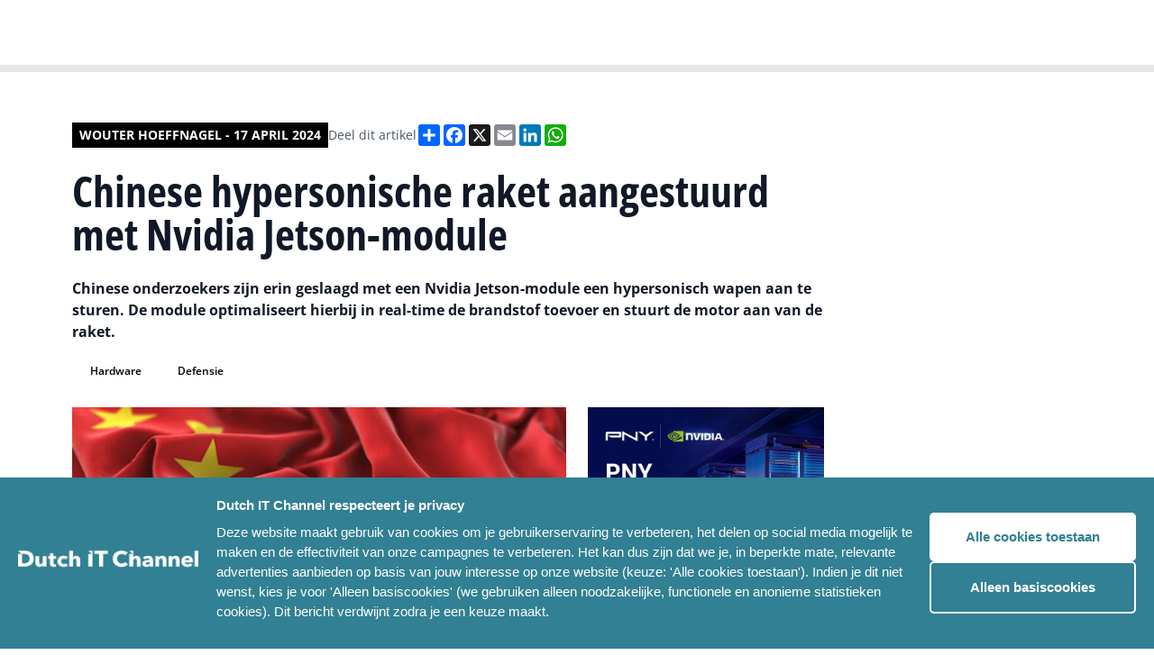

--- FILE ---
content_type: text/html; charset=UTF-8
request_url: https://www.dutchitchannel.nl/news/430695/chinese-onderzoekers-sturen-hypersonische-raket-aan-met-nvidia-jetson-module
body_size: 19964
content:


<!DOCTYPE html>
<html lang="en">
	<head>
		<meta charset="UTF-8"/>

		<meta name="viewport" content="width=device-width, initial-scale=1.0"/>

		<script type="module">!function(){const e=document.createElement("link").relList;if(!(e&&e.supports&&e.supports("modulepreload"))){for(const e of document.querySelectorAll('link[rel="modulepreload"]'))r(e);new MutationObserver((e=>{for(const o of e)if("childList"===o.type)for(const e of o.addedNodes)if("LINK"===e.tagName&&"modulepreload"===e.rel)r(e);else if(e.querySelectorAll)for(const o of e.querySelectorAll("link[rel=modulepreload]"))r(o)})).observe(document,{childList:!0,subtree:!0})}function r(e){if(e.ep)return;e.ep=!0;const r=function(e){const r={};return e.integrity&&(r.integrity=e.integrity),e.referrerpolicy&&(r.referrerPolicy=e.referrerpolicy),"use-credentials"===e.crossorigin?r.credentials="include":"anonymous"===e.crossorigin?r.credentials="omit":r.credentials="same-origin",r}(e);fetch(e.href,r)}}();</script>
<script type="module" src="/assets/assets/app.26d28ebb.js" crossorigin onload="e=new CustomEvent(&#039;vite-script-loaded&#039;, {detail:{path: &#039;src/app.js&#039;}});document.dispatchEvent(e);"></script>
<link href="/assets/assets/app.4063a434.css" rel="stylesheet">

				<link
		rel="stylesheet" href="/assets/styles/fonts.css"/>

				
			<link rel="stylesheet" href="/assets/styles/colors-dit.css"/>

			<link rel="apple-touch-icon" sizes="180x180" href="/favicon_dic/apple-touch-icon.png">
			<link rel="icon" type="image/png" sizes="32x32" href="/favicon_dic/favicon-32x32.png">
			<link rel="icon" type="image/png" sizes="16x16" href="/favicon_dic/favicon-16x16.png">
			<link rel="manifest" href="/favicon_dic/site.webmanifest">
			<link rel="mask-icon" href="/favicon_dic/safari-pinned-tab.svg" color="#5bbad5">
			<link rel="shortcut icon" href="/favicon_dic/favicon.ico">
			<meta name="msapplication-TileColor" content="#da532c">
			<meta name="msapplication-config" content="/favicon_dic/browserconfig.xml">
			<meta name="theme-color" content="#ffffff">

			
		
		<link rel="stylesheet" href="https://cdn.jsdelivr.net/npm/swiper@8/swiper-bundle.min.css"/>
		<link rel="stylesheet" href="https://cdn.jsdelivr.net/npm/@fancyapps/ui@4.0/dist/fancybox.css"/>
		<title>Dutch IT Channel
							-
				Chinese hypersonische raket aangestuurd met Nvidia Jetson-module
					</title>
		<script defer src="https://unpkg.com/alpinejs@3.10.3/dist/cdn.min.js"></script>
				<script src="https://cdn.jsdelivr.net/npm/swiper@8/swiper-bundle.min.js"></script>
				<script src="https://cdn.jsdelivr.net/npm/@fancyapps/ui@4.0/dist/fancybox.umd.js"></script>
				<script async src="https://platform.twitter.com/widgets.js" charset="utf-8"></script>
		<style>
									        [x-cloak] {
						            display: none;
						        }
						    </style>
						
						    <script>
						      window.dataLayer = window.dataLayer || [];
						    </script>
						
						    						
						    						    						    						
						    						      						      						        						      						      						    						      						      						      						        						      						    						      						        						      						      						      						    						
						  <title>Dutch IT Channel | Chinese hypersonische raket aangestuurd met Nvidia…</title>
<script>dataLayer = [];
(function(w,d,s,l,i){w[l]=w[l]||[];w[l].push({'gtm.start':
new Date().getTime(),event:'gtm.js'});var f=d.getElementsByTagName(s)[0],
j=d.createElement(s),dl=l!='dataLayer'?'&l='+l:'';j.async=true;j.src=
'https://www.googletagmanager.com/gtm.js?id='+i+dl;f.parentNode.insertBefore(j,f);
})(window,document,'script','dataLayer','GTM-KPVGL58');
</script><meta name="generator" content="SEOmatic">
<meta name="keywords" content="Hardware, defensie">
<meta name="description" content="Chinese hypersonische raket aangestuurd met Nvidia Jetson-module">
<meta name="referrer" content="no-referrer-when-downgrade">
<meta name="robots" content="all">
<meta content="nl_NL" property="og:locale">
<meta content="Dutch IT Channel" property="og:site_name">
<meta content="website" property="og:type">
<meta content="https://www.dutchitchannel.nl/news/430695/chinese-onderzoekers-sturen-hypersonische-raket-aan-met-nvidia-jetson-module" property="og:url">
<meta content="Chinese hypersonische raket aangestuurd met Nvidia Jetson-module" property="og:title">
<meta content="Chinese hypersonische raket aangestuurd met Nvidia Jetson-module" property="og:description">
<meta content="https://dim-platform.transforms.svdcdn.com/production/uploads/articles/192235_chinese-vlag-china-freepik-03-2023-WH.jpg?w=1200&amp;h=630&amp;q=82&amp;auto=format&amp;fit=crop&amp;dm=1679990381&amp;s=ad76e45147c8d52cafeed6575b71918c" property="og:image">
<meta content="1200" property="og:image:width">
<meta content="630" property="og:image:height">
<meta content="Chinese onderzoekers zijn erin geslaagd met een Nvidia Jetson-module een hypersonisch wapen aan te sturen. De module optimaliseert hierbij in real-time de brandstof toevoer en stuurt de motor aan van de raket." property="og:image:alt">
<meta name="twitter:card" content="summary_large_image">
<meta name="twitter:creator" content="@">
<meta name="twitter:title" content="Chinese hypersonische raket aangestuurd met Nvidia Jetson-module">
<meta name="twitter:description" content="Chinese hypersonische raket aangestuurd met Nvidia Jetson-module">
<meta name="twitter:image" content="https://dim-platform.transforms.svdcdn.com/production/uploads/articles/192235_chinese-vlag-china-freepik-03-2023-WH.jpg?w=800&amp;h=418&amp;q=82&amp;auto=format&amp;fit=crop&amp;dm=1679990381&amp;s=3e6982da20afc5e55deac14527de5e5a">
<meta name="twitter:image:width" content="800">
<meta name="twitter:image:height" content="418">
<meta name="twitter:image:alt" content="Chinese onderzoekers zijn erin geslaagd met een Nvidia Jetson-module een hypersonisch wapen aan te sturen. De module optimaliseert hierbij in real-time de brandstof toevoer en stuurt de motor aan van de raket.">
<link href="https://www.dutchitchannel.nl/news/430695/chinese-onderzoekers-sturen-hypersonische-raket-aan-met-nvidia-jetson-module" rel="canonical">
<link href="https://www.dutchitchannel.nl/" rel="home">
<link type="text/plain" href="https://www.dutchitchannel.nl/humans.txt" rel="author">
<link href="https://www.dutchitleaders.nl/news/430695/chinese-onderzoekers-sturen-hypersonische-raket-aan-met-nvidia-jetson-module" rel="alternate" hreflang="nl-nl">
<link href="https://www.dutchitchannel.nl/news/430695/chinese-onderzoekers-sturen-hypersonische-raket-aan-met-nvidia-jetson-module" rel="alternate" hreflang="x-default">
<link href="https://www.dutchitchannel.nl/news/430695/chinese-onderzoekers-sturen-hypersonische-raket-aan-met-nvidia-jetson-module" rel="alternate" hreflang="nl-nl">
<style>button[type=submit].ff-loading{display:inline-flex;flex-wrap:nowrap;align-items:center}button[type=submit].ff-loading:before{content:"";display:block;flex:1 0 11px;width:11px;height:11px;margin-right:10px;border-style:solid;border-width:2px;border-color:transparent transparent #fff #fff;border-radius:50%;animation:ff-loading .5s linear infinite}@keyframes ff-loading{0%{transform:rotate(0)}100%{transform:rotate(1turn)}}.freeform-pages{display:flex;padding:0;margin:0 0 10px;list-style:none}.freeform-pages li{margin:0 10px 0 0}.freeform-row{display:flex;justify-content:space-between;margin:0 -15px}.freeform-row .freeform-column{flex:1 0;padding:10px 0;margin:0 15px;box-sizing:border-box}.freeform-row .freeform-column>.freeform-row:first-child{margin-top:-10px}.freeform-row .freeform-column label{display:block}.freeform-row .freeform-column .input-group-one-line{display:flex;flex-wrap:wrap}.freeform-row .freeform-column .input-group-one-line label{padding-right:10px}.freeform-row .freeform-column .freeform-label{font-weight:bold}.freeform-row .freeform-column .freeform-label.freeform-required:after{content:"*";margin-left:5px;color:red}.freeform-row .freeform-column .freeform-input{width:100%;display:block;box-sizing:border-box}.freeform-row .freeform-column .freeform-input[type=checkbox],.freeform-row .freeform-column .freeform-input[type=radio]{width:auto;display:inline;margin-right:5px}.freeform-row .freeform-column .freeform-input.StripeElement{padding:4px 2px;border:1px solid #ccc;height:30px}.freeform-row .freeform-column .freeform-input-only-label{font-weight:normal}.freeform-row .freeform-column .freeform-input-only-label>.freeform-input{display:inline-block;width:auto;margin-right:5px}.freeform-row .freeform-column .freeform-errors,.freeform-row .freeform-column .ff-errors{list-style:none;padding:0;margin:5px 0 0}.freeform-row .freeform-column .freeform-errors>li,.freeform-row .freeform-column .ff-errors>li{color:red}.freeform-row .freeform-column .freeform-instructions{margin:0 0 5px;font-size:13px;color:#aba7a7}.freeform-row .freeform-column.freeform-column-content-align-left{display:flex;justify-content:flex-start}.freeform-row .freeform-column.freeform-column-content-align-left>button:not(:first-of-type){margin-left:5px}.freeform-row .freeform-column.freeform-column-content-align-center{display:flex;justify-content:center}.freeform-row .freeform-column.freeform-column-content-align-center>button:not(:first-of-type){margin-left:5px}.freeform-row .freeform-column.freeform-column-content-align-right{display:flex;justify-content:flex-end}.freeform-row .freeform-column.freeform-column-content-align-right>button:not(:first-of-type){margin-left:5px}.freeform-row .freeform-column.freeform-column-content-align-spread{display:flex;justify-content:space-between}.freeform-row .freeform-column.freeform-column-content-align-spread>button:not(:first-of-type){margin-left:5px}.ff-form-errors{padding:15px;border:1px solid #f5c6cb;background:#f8d7da;border-radius:5px;color:#721c24}.ff-form-errors>p{margin:0}.freeform-form-has-errors{color:#721c24}
</style></head>
						
						  <body class="text-base font-normal bg-white font-body"
						    x-data="{navbarIsOpen: false, scrollFromTop: false}"
						    x-init="window.pageYOffset > 60 ? scrollFromTop = true : scrollFromTop = false"
						    @scroll.window="window.pageYOffset > 60 ? scrollFromTop = true : scrollFromTop = false"
						    :class="{'overflow-hidden': navbarIsOpen, 'overflow-auto': !navbarIsOpen}"><noscript><iframe src="https://www.googletagmanager.com/ns.html?id=GTM-KPVGL58"
height="0" width="0" style="display:none;visibility:hidden"></iframe></noscript>

						                    

<header class="navigation navigation--brand-colors"
    :class="{'xl:h-20': !scrollFromTop, 'xl:h-14': scrollFromTop}">
    <div class="flex items-center justify-between w-full max-w-7xl space-x-5">
        <a href="/">
            <img src="/assets/images/logos/dit-logo-mobile--white.svg"
                alt="Dutch IT Chanel Logo mobile"
                class="block lg:hidden resize-none"/>
            <img src="/assets/images/logos/dit-logo-desktop--white.svg"
                alt="Dutch IT Chanel Logo desktop"
                class="hidden resize-none duration-200 lg:block trasition-all"
                :class="{'md:h-7': !scrollFromTop, 'md:h-6': scrollFromTop}"/>
        </a>
        <div class="flex flex-row-reverse space-x-1 space-x-reverse lgExtended:flex-row lgExtended:space-x-2">
                    <nav x-cloak class="flex lgExtended:block">
                <button 
                    class="p-2 nav-menu-button lgExtended:hidden nav-menu-button--brand-colors" 
                    @click="navbarIsOpen = !navbarIsOpen">
                    <img src="/assets/images/icons/hamburger.svg"
                        alt="Menu Icon"
                        class="h-4 w-3.5" />
                </button>
                <ul class="fixed left-0 right-0 top-[50px] min-h-screen p-4 space-y-0 transition duration-200 transform translate-x-full lgExtended:top-0 lgExtended:relative lgExtended:flex lgExtended:items-center lgExtended:min-h-0 lgExtended:space-x-2 lg:px-20 lgExtended:p-0 lgExtended:translate-x-0 navigation-items-container--brand-colors lg:transition-none"
                    :class="{'translate-x-full': !navbarIsOpen, 'translate-x-0 h-screen lgExtended:h-fit overflow-y-auto lgExtended:overflow-visible pb-20 lgExtended:pb-0': navbarIsOpen}">
                                                                <li
                                                            x-data="{navbarDropdownIsOpen: false}"
                                @mouseleave="navbarDropdownIsOpen = false"
                                class="nav-item--desktop"
                                                    >
                                                            <a
                                    href="https://www.dutchitchannel.nl/projecten/gartner-it-symposium-xpo-2025"                                    class="nav-item-link--desktop nav-item-link--desktop--brand-colors"
                                                                    >
                                    <span>Gartner</span>
                                </a>
                                                                                </li>
                                            <li
                                                            x-data="{navbarDropdownIsOpen: false}"
                                @mouseleave="navbarDropdownIsOpen = false"
                                class="nav-item--desktop"
                                                    >
                                                            <a
                                    href="https://www.dutchitchannel.nl/agenda"                                    class="nav-item-link--desktop nav-item-link--desktop--brand-colors"
                                                                    >
                                    <span>IT-agenda</span>
                                </a>
                                                                                </li>
                                            <li
                                                            x-data="{navbarDropdownIsOpen: false}"
                                @mouseleave="navbarDropdownIsOpen = false"
                                class="nav-item--desktop"
                                                    >
                                                            <span
                                    class="nav-item-link--desktop nav-item-link--desktop--brand-colors"
                                    @click="navbarDropdownIsOpen = !navbarDropdownIsOpen"
                                    x-on:click.prevent
                                    :class="{'' : navbarDropdownIsOpen}">
                                    <span>Meer</span>
                                                                            <img src="/assets/images/icons/chevron-down.svg"
                                            alt="Chevron Down Icon"
                                            class="nav-item-link__icon"
                                            :class="{'transform rotate-180': navbarDropdownIsOpen, 'transform rotate-0': !navbarDropdownIsOpen}"/>
                                                                    </span>
                                                                                        <ul
                                    class="nav-dropdown-links__container--desktop bg-brand-800"
                                    x-show="navbarDropdownIsOpen"
                                    @click.away="navbarDropdownIsOpen = false">
                                                            <li
                                                    >
                                                            <a href="https://www.dutchitchannel.nl/team"                                    class="nav-dropdown-link--desktop"
                                                                    >
                                    Ons team
                                </a>
                                                                                </li>
                                            <li
                                                    >
                                                            <a href="https://www.dutchitchannel.nl/partners"                                    class="nav-dropdown-link--desktop"
                                                                    >
                                    Partners
                                </a>
                                                                                </li>
                                            <li
                                                    >
                                                            <a href="https://www.dutchitchannel.nl/magazines"                                    class="nav-dropdown-link--desktop"
                                                                    >
                                    Magazines
                                </a>
                                                                                </li>
                                                    </ul>
                                                    </li>
                                            <li
                                                            x-data="{navbarDropdownIsOpen: false}"
                                @mouseleave="navbarDropdownIsOpen = false"
                                class="nav-item--desktop"
                                                    >
                                                            <a
                                    href="https://www.dutchitleaders.nl"                                    class="nav-item-link--desktop nav-item-link--desktop--brand-colors"
                                    target="_blank"                                >
                                    <span>Dutch IT Leaders</span>
                                        <img src="/assets/images/icons/external-link.svg"
                                            alt="External Link Icon" 
                                            class="ml-2" />
                                </a>
                                                                                </li>
                    
                                                                <li 
                                                            class="nav-accordion-item--mobile border-brand-300"
                                x-data="{accordionItemIsOpen: false}"
                                @mousedown.outside="accordionItemIsOpen = false"
                                                    >
                                                            <a href="https://www.dutchitchannel.nl/projecten/gartner-it-symposium-xpo-2025"                                    class="nav-accordion-item-button--mobile nav-accordion-item-button--mobile--brand-colors"
                                                                    >
                                    Gartner
                                </a>
                                                                                </li>
                                            <li 
                                                            class="nav-accordion-item--mobile border-brand-300"
                                x-data="{accordionItemIsOpen: false}"
                                @mousedown.outside="accordionItemIsOpen = false"
                                                    >
                                                            <a href="https://www.dutchitchannel.nl/agenda"                                    class="nav-accordion-item-button--mobile nav-accordion-item-button--mobile--brand-colors"
                                                                    >
                                    IT-agenda
                                </a>
                                                                                </li>
                                            <li 
                                                            class="nav-accordion-item--mobile border-brand-300"
                                x-data="{accordionItemIsOpen: false}"
                                @mousedown.outside="accordionItemIsOpen = false"
                                                    >
                                                            <button 
                                    type="button"
                                    class="nav-accordion-item-button--mobile nav-accordion-item-button--mobile--brand-colors"
                                    @click="accordionItemIsOpen !== true ? accordionItemIsOpen = true : accordionItemIsOpen = null">
                                    <span>Meer</span>
                                    <img src="/assets/images/icons/chevron-down.svg"
                                        alt="Chevron Down Icon" 
                                        class="h-2 transition duration-200"
                                        :class="{'transform rotate-180': accordionItemIsOpen, 'transform rotate-0': !accordionItemIsOpen}" />
                                </button>
														                                                            <ul 
                                    class="nav-accordion-body-links__container--mobile"
                                    :class="{'mb-3': accordionItemIsOpen}"
                                    x-ref="accordionItemBody" 
                                    x-bind:style="accordionItemIsOpen == true && 'max-height: ' + $refs.accordionItemBody.scrollHeight + 'px'">
                                                            <li 
                                                    >
                                                            <a href="https://www.dutchitchannel.nl/team" 
                                    class="nav-accordion-body-link--mobile nav-accordion-body-link--mobile--brand-colors"
                                                                    >
                                    Ons team
                                </a>
                                                                                </li>
                                            <li 
                                                    >
                                                            <a href="https://www.dutchitchannel.nl/partners" 
                                    class="nav-accordion-body-link--mobile nav-accordion-body-link--mobile--brand-colors"
                                                                    >
                                    Partners
                                </a>
                                                                                </li>
                                            <li 
                                                    >
                                                            <a href="https://www.dutchitchannel.nl/magazines" 
                                    class="nav-accordion-body-link--mobile nav-accordion-body-link--mobile--brand-colors"
                                                                    >
                                    Magazines
                                </a>
                                                                                </li>
                                                    </ul>
                                                    </li>
                                            <li 
                                                            class="nav-accordion-item--mobile border-brand-300"
                                x-data="{accordionItemIsOpen: false}"
                                @mousedown.outside="accordionItemIsOpen = false"
                                                    >
                                                            <a href="https://www.dutchitleaders.nl"                                    class="nav-accordion-item-button--mobile nav-accordion-item-button--mobile--brand-colors"
                                    target="_blank"                                >
                                    <span>Dutch IT Leaders</span>
                                    <img src="/assets/images/icons/external-link.svg"
                                        alt="External Link Icon" 
                                        class="ml-2" />
                                </a>
                                                                                </li>
                                    </ul>
            </nav>
            <a href="/zoeken" class="w-9 h-11 flex items-center self-center p-2 nav-search-link nav-search-link--brand-colors">
                <img src="/assets/images/icons/search.svg" class="w-5 h-5" alt="Search icon"/>
            </a>
        </div>
  </div>
</header>
						 	  <main class="overflow-hidden pt-14 md:pt-20">
						
						      						      						      
						      
	<div class="flex justify-center px-4 article-single lg:px-20 py-9 lg:py-14">
		<div class="w-full max-w-7xl">
			<article
				class="grid grid-cols-6 gap-4 article lg:grid-cols-12 lg:gap-6">
								<div class="col-span-6 lg:col-span-9 lg:row-span-1">
					<div class="flex flex-col-reverse gap-2.5 md:flex-row md:gap-3 md:items-center">
						<span class="author-name">
																								Wouter Hoeffnagel
																-
								17 april 2024
													</span>
						<div class="sharing-links__container">
							<span class="sharing-links__title">
																	Deel dit artikel
															</span>
							<div class="flex flex-wrap gap-2.5">
								<div class="a2a_kit a2a_kit_size_24 a2a_default_style">
  <a class="a2a_dd" href="https://www.addtoany.com/share"></a>
  <a class="a2a_button_facebook"></a>
  <a class="a2a_button_x"></a>
  <a class="a2a_button_email"></a>
  <a class="a2a_button_linkedin"></a>
  <a class="a2a_button_whatsapp"></a>
</div>
<script>
  var a2a_config = a2a_config || {};
  a2a_config.locale = "nl";
</script>
<script async src="https://static.addtoany.com/menu/page.js"></script>							</div>
						</div>
					</div>
										
					<h1 class="title">
						Chinese hypersonische raket aangestuurd met Nvidia Jetson-module
					</h1>

					
													<p class="summary">
								Chinese onderzoekers zijn erin geslaagd met een Nvidia Jetson-module een hypersonisch wapen aan te sturen. De module optimaliseert hierbij in real-time de brandstof toevoer en stuurt de motor aan van de raket.
							</p>
						
					
											<div class="tags__container">
															<a href="https://www.dutchitchannel.nl/zoeken?tag=hardware"
  class="tag text-brand-800 bg-brand-300">
  Hardware
</a>
															<a href="https://www.dutchitchannel.nl/zoeken?tag=defensie"
  class="tag text-brand-800 bg-brand-300">
  Defensie
</a>
													</div>
									</div>
												<div
					class="flex flex-col col-span-6 gap-4 lg:col-start-1 lg:col-end-7 lg:gap-6">
																										<div class="">
							<img class="content-image" src="https://dim-platform.transforms.svdcdn.com/production/uploads/articles/192235_chinese-vlag-china-freepik-03-2023-WH.jpg?w=1200&amp;q=82&amp;auto=format&amp;fit=crop&amp;dm=1679990381&amp;s=16daf4229a01b9573c2cbb6d92409d61" alt="Chinese hypersonische raket aangestuurd met Nvidia Jetson-module image"/>
						</div>
																					<div class="">
							<div class="content-text-with-redactor">
								<p>Dit meldt de <a href="https://www.scmp.com/news/china/science/article/3259166/tech-war-how-chinese-scientists-rigged-low-cost-ai-computer-chip-power-hypersonic-weapon" target="_blank" rel="noreferrer noopener">South China Morning Post </a>(SCMP). De Jetson-modules van Nvidia zijn gericht op AI-toepassingen. Het gaat om een system-on-module die onder meer een CPU, GPU en geheugen omvat. De Jetson-modules zijn voor enkele honderden dollars te koop. Daarnaast vallen zij niet onder de huidige Amerikaanse exportbeperkingen gericht op China. Dit betekent dat China partijen de modules onbeperkt kunnen aanschaffen. </p>
<p>Het onderzoek is onderdeel van een gezamenlijk breder onderzoeksproject van de het Beijing Power Machinery Research Institute en de Dalian University of Technology. De onderzoeksresultaten zijn gepubliceerd in de Chinese wetenschappelijke publicatie Propulsion Technology. </p>
<h2>Bereik en stabiliteit vergroten</h2>
<p>De onderzoekers richtten zich specifiek op de Nvidia Jetson TX2i module. Zij concluderen dat zij hiermee computational fluid dynamics-modellen efficiënt kunnen draaien, en hiermee binnen 25 milliseconden resultaten kunnen verkrijgen. De onderzoekers stellen dat dit de Jetson-module zeer geschikt maakt voor hun project. De modules zouden niet alleen het bereik en de stabiliteit van hypersonische raketten kunnen vergroten, maar ook de onderzoeks- en ontwikkelingskosten kunnen terugdringen.</p>
<p>Het lijkt overigens onwaarschijnlijk dat China daadwerkelijk Jetson-modules van Nvidia wil gebruiken voor het aansturen van raketten. Zo kunnen Chinese partijen chips produceren die vergelijkbare mogelijkheden bieden, terwijl zij afhankelijkheid van Amerikaanse fabrikanten voorkomen.</p>
							</div>
						</div>
					
					
					

											<div>
							<a href="/redactie" class="inline-flex px-4 py-2 font-semibold button--primary bg-brand-600">
								Tip de redactie
							</a>
						</div>
									</div>

								<div
					class="flex flex-col col-span-6 gap-4 lg:col-start-7 lg:col-end-13 lg:gap-6">
					
					<div class="grid grid-cols-1 gap-4 md:grid-cols-2 lg:gap-6">
													<a href="https://www.pny.com/en-eu/professional/solutions/pny-ai-factory?utm_source=dutshitchannel&amp;utm_medium=banner&amp;utm_campaign=ai_factory&amp;utm_content=672x560" target="_blank" onclick="
  trackBannerClick(
    722294, 
    'PNY 01-2026 BW', 
    'square', 
    '', 
    ''
  )">
  <img src="https://dim-platform.transforms.svdcdn.com/production/uploads/ads/pny-ai-factory-display-uk-672x560-1.jpg?w=672&amp;h=560&amp;auto=compress%2Cformat&amp;fit=crop&amp;dm=1768231327&amp;s=71fd2cccd80d9cbbab3938e80ff9c2af" alt="PNY 01-2026 BW" />
</a>

<script>
window.dataLayer = window.dataLayer || []; 
window.dataLayer.push({
  event: "banner_view",
  banners: [
      {
        banner_id: 722294,
        banner_name: 'PNY 01-2026 BW',
        banner_format: 'square',
        partner_id: '',
        partner_name: ''
      }
  ]
});
</script>						
											</div>

										

										

          
																																														<div class="">
															  <section class="related-events">
    <div class="md:flex md:justify-between md:items-center">
              <h2 class="text-2xl font-bold text-gray-900 uppercase md:text-3xl font-title">
          Dutch IT events
        </h2>
                    <a href="#"
          class="hidden py-2 font-semibold md:block button--primary bg-brand-600">
          Alle events
        </a>
          </div>
    <div class="related-events-swiper">
      <div class="flex flex-row swiper-wrapper">
                  

<div class="spotlight-item swiper-slide ">
      <a href="https://www.dutchitchannel.nl/evenementen/dutch-it-security-day-op-18-juni-2025"
      class="grid h-full grid-cols-1 grid-rows-1 overflow-hidden group">
                                              <div class="spotlight-item__background group-hover:scale-105"
        style="background-image: url(https://dim-platform.transforms.svdcdn.com/production/uploads/articles/trust-security-freepik-08-2023-WH.jpg?w=600&amp;h=600&amp;auto=compress%2Cformat&amp;fit=crop&amp;dm=1693382007&amp;s=530d985362e903750396bafd20bb8358)"></div>

      <div class="spotlight-item__foreground p-3 lg:p-4">
        <div class="foreground__body">
          <div class="foreground__article-type">
                                      <img src="/assets/images/icons/event-black.svg"
                alt="Event icon" />
                        <p class="article-type__text">
              Event
            </p>
          </div>
                      <p class="foreground__article-title text-xl">
              Dutch IT Security Day op 18 juni 2026
            </p>
                  </div>
      </div>
    </a>
  </div>
                  

<div class="spotlight-item swiper-slide ">
      <a href="https://www.dutchitchannel.nl/evenementen/dutch-it-channel-awards-2025"
      class="grid h-full grid-cols-1 grid-rows-1 overflow-hidden group">
                                              <div class="spotlight-item__background group-hover:scale-105"
        style="background-image: url(https://dim-platform.transforms.svdcdn.com/production/uploads/articles/dutch-it-channel-awards-2023-14-maart-2024-receptie-studio21-hilversum.jpg?w=600&amp;h=600&amp;auto=compress%2Cformat&amp;fit=crop&amp;dm=1710597728&amp;s=9f47b388a7f47073cec5999eaeb355d0)"></div>

      <div class="spotlight-item__foreground p-3 lg:p-4">
        <div class="foreground__body">
          <div class="foreground__article-type">
                                      <img src="/assets/images/icons/event-black.svg"
                alt="Event icon" />
                        <p class="article-type__text">
              Event
            </p>
          </div>
                      <p class="foreground__article-title text-xl">
              Dutch IT Channel Awards 2025
            </p>
                  </div>
      </div>
    </a>
  </div>
              </div>
    </div>
          <div class="flex mt-4 md:hidden">
        <a href="#"
          class="py-2 font-semibold button--primary bg-brand-600">
          Alle events
        </a>
      </div>
      </section>
  <!-- prettier-ignore-start -->
	<script>
		const relatedEventsSwiper = new Swiper('.related-events-swiper', { 
			direction: 'horizontal', 
			loop: false, 
			slidesPerView: "auto", 
			spaceBetween: 16,
			breakpoints: { 
				768: { spaceBetween: 24 }, 
			}, 
			a11y: true, 
			keyboardControl: true, 
			grabCursor: true, 
		});
	</script>
	<!-- prettier-ignore-end -->
							</div>
															</div>

				<div class="col-span-6">
																		<a href="https://www.pny.com/en-eu/professional/solutions/pny-ai-factory?utm_source=dutshitchannel&amp;utm_medium=banner&amp;utm_campaign=ai_factory&amp;utm_content=936x120" class="w-full flex h-full" target=&quot;_blank&quot; onclick="
																				  trackBannerClick(
																				    722298,
																				    'PNY 01-2026 BN',
																				    'horizontal',
																				    '',
																				    ''
																				  )">
			<img class="w-full" src="https://dim-platform.transforms.svdcdn.com/production/uploads/ads/pny-ai-factory-display-uk-936x120-1.jpg?w=936&amp;h=120&amp;auto=compress%2Cformat&amp;fit=crop&amp;dm=1768231325&amp;s=cf2a848edf5fdb184d86989f28dcc04b" alt="PNY 01-2026 BN"/>
		</a>

		<script>
window.dataLayer = window.dataLayer || []; 
window.dataLayer.push({
  event: "banner_view",
  banners: [
      {
        banner_id: 722298,
        banner_name: 'PNY 01-2026 BN',
        banner_format: 'horizontal',
        partner_id: '',
        partner_name: ''
      }
  ]
});
</script>									</div>
																                          													<div class="col-span-6 lg:col-start-1 lg:col-end-7 lg:row-span-1">
						

<section class="related-articles-by-partner">
  <div>
    <div class="block">
      <div class="flex flex-col items-end">
	<svg class="divider-icon" width="100%" height="2" viewBox="0 0 628 2" fill="none" xmlns="http://www.w3.org/2000/svg" preserveAspectRatio="none">
		<rect width="628" height="2"/>
	</svg>
	<svg class="divider-icon" width="16" height="16" viewBox="0 0 16 16" fill="none" xmlns="http://www.w3.org/2000/svg">
		<path d="M16 0V16L0 0H16Z"/>
	</svg>
</div>    </div>
    <div>
      <h2 class="title">
        Meer over Hardware
      </h2>

              
<div class="mt-4 highlight-item">
  <a href="https://www.dutchitchannel.nl/news/722772/eu-wil-chinese-hardware-uitbannen-uit-kritieke-infrastructuur" class="flex flex-row space-x-3 group">
          <div class="flex-shrink-0">
					<img class="object-cover w-16 lg:w-[90px]"
						src="https://dim-platform.transforms.svdcdn.com/production/uploads/articles/eu-europese-unie-vlag-freepik-07-2023-WH.jpg?w=180&amp;h=140&amp;auto=compress%2Cformat&amp;fit=crop&amp;dm=1689927917&amp;s=10415cbc726334383401639e375da037"
						alt="EU werkt aan voorstel voor weren van Chinese hardware uit kritieke infrastructuur" />
      </div>
        <div class="flex flex-col">
              <div class="flex flex-row flex-wrap items-center space-x-1 text-sm text-gray-500">
                                <svg class="fill-gray-500" width="16" height="11" viewBox="0 0 16 11" fill="none" xmlns="http://www.w3.org/2000/svg">
<path d="M15.2188 0H2.53125C2.14844 0 1.875 0.300781 1.875 0.65625V0.875H0.78125C0.398438 0.875 0.125 1.17578 0.125 1.53125V8.96875C0.125 9.81641 0.808594 10.5 1.65625 10.5H14.5625C15.2734 10.5 15.875 9.92578 15.875 9.1875V0.65625C15.875 0.300781 15.5742 0 15.2188 0ZM1.65625 9.1875C1.51953 9.1875 1.4375 9.10547 1.4375 8.96875V2.1875H1.875V8.96875C1.875 9.10547 1.76562 9.1875 1.65625 9.1875ZM8.10938 8.75H3.95312C3.76172 8.75 3.625 8.61328 3.625 8.42188V8.20312C3.625 8.03906 3.76172 7.875 3.95312 7.875H8.10938C8.27344 7.875 8.4375 8.03906 8.4375 8.20312V8.42188C8.4375 8.61328 8.27344 8.75 8.10938 8.75ZM13.7969 8.75H9.64062C9.44922 8.75 9.3125 8.61328 9.3125 8.42188V8.20312C9.3125 8.03906 9.44922 7.875 9.64062 7.875H13.7969C13.9609 7.875 14.125 8.03906 14.125 8.20312V8.42188C14.125 8.61328 13.9609 8.75 13.7969 8.75ZM8.10938 6.125H3.95312C3.76172 6.125 3.625 5.98828 3.625 5.79688V5.57812C3.625 5.41406 3.76172 5.25 3.95312 5.25H8.10938C8.27344 5.25 8.4375 5.41406 8.4375 5.57812V5.79688C8.4375 5.98828 8.27344 6.125 8.10938 6.125ZM13.7969 6.125H9.64062C9.44922 6.125 9.3125 5.98828 9.3125 5.79688V5.57812C9.3125 5.41406 9.44922 5.25 9.64062 5.25H13.7969C13.9609 5.25 14.125 5.41406 14.125 5.57812V5.79688C14.125 5.98828 13.9609 6.125 13.7969 6.125ZM13.7969 3.5H3.95312C3.76172 3.5 3.625 3.36328 3.625 3.17188V2.07812C3.625 1.91406 3.76172 1.75 3.95312 1.75H13.7969C13.9609 1.75 14.125 1.91406 14.125 2.07812V3.17188C14.125 3.36328 13.9609 3.5 13.7969 3.5Z"/>
</svg>
          																														<span class="not-italic capitalize">Nieuws -&nbsp</span>
																							<span>Wouter Hoeffnagel -&nbsp</span>
																						<span>19-01-2026</span>
					        </div>
      
              <p class="text-sm font-semibold text-gray-900 group-hover:underline">
          EU werkt aan voorstel voor weren van Chinese hardware uit kritieke infrastructuur
        </p>
                    <p class="mt-1 text-xs font-bold text-gray-500 uppercase lg:block">
                                    Infrastructuur,                                                Hardware,                                                Connectivity,                              </p>
          </div>
  </a>
</div>
              
<div class="mt-4 highlight-item">
  <a href="https://www.dutchitchannel.nl/news/722427/tekorten-aan-cruciaal-component-voor-chips-dreigt" class="flex flex-row space-x-3 group">
          <div class="flex-shrink-0">
					<img class="object-cover w-16 lg:w-[90px]"
						src="https://dim-platform.transforms.svdcdn.com/production/uploads/articles/processors-chips-freepik-2023-mk.jpg?w=180&amp;h=140&amp;auto=compress%2Cformat&amp;fit=crop&amp;dm=1681371810&amp;s=848f3432116d020ad0c5a9a8202a923e"
						alt="Techgiganten kampen met tekort aan cruciaal component voor chips" />
      </div>
        <div class="flex flex-col">
              <div class="flex flex-row flex-wrap items-center space-x-1 text-sm text-gray-500">
                                <svg class="fill-gray-500" width="16" height="11" viewBox="0 0 16 11" fill="none" xmlns="http://www.w3.org/2000/svg">
<path d="M15.2188 0H2.53125C2.14844 0 1.875 0.300781 1.875 0.65625V0.875H0.78125C0.398438 0.875 0.125 1.17578 0.125 1.53125V8.96875C0.125 9.81641 0.808594 10.5 1.65625 10.5H14.5625C15.2734 10.5 15.875 9.92578 15.875 9.1875V0.65625C15.875 0.300781 15.5742 0 15.2188 0ZM1.65625 9.1875C1.51953 9.1875 1.4375 9.10547 1.4375 8.96875V2.1875H1.875V8.96875C1.875 9.10547 1.76562 9.1875 1.65625 9.1875ZM8.10938 8.75H3.95312C3.76172 8.75 3.625 8.61328 3.625 8.42188V8.20312C3.625 8.03906 3.76172 7.875 3.95312 7.875H8.10938C8.27344 7.875 8.4375 8.03906 8.4375 8.20312V8.42188C8.4375 8.61328 8.27344 8.75 8.10938 8.75ZM13.7969 8.75H9.64062C9.44922 8.75 9.3125 8.61328 9.3125 8.42188V8.20312C9.3125 8.03906 9.44922 7.875 9.64062 7.875H13.7969C13.9609 7.875 14.125 8.03906 14.125 8.20312V8.42188C14.125 8.61328 13.9609 8.75 13.7969 8.75ZM8.10938 6.125H3.95312C3.76172 6.125 3.625 5.98828 3.625 5.79688V5.57812C3.625 5.41406 3.76172 5.25 3.95312 5.25H8.10938C8.27344 5.25 8.4375 5.41406 8.4375 5.57812V5.79688C8.4375 5.98828 8.27344 6.125 8.10938 6.125ZM13.7969 6.125H9.64062C9.44922 6.125 9.3125 5.98828 9.3125 5.79688V5.57812C9.3125 5.41406 9.44922 5.25 9.64062 5.25H13.7969C13.9609 5.25 14.125 5.41406 14.125 5.57812V5.79688C14.125 5.98828 13.9609 6.125 13.7969 6.125ZM13.7969 3.5H3.95312C3.76172 3.5 3.625 3.36328 3.625 3.17188V2.07812C3.625 1.91406 3.76172 1.75 3.95312 1.75H13.7969C13.9609 1.75 14.125 1.91406 14.125 2.07812V3.17188C14.125 3.36328 13.9609 3.5 13.7969 3.5Z"/>
</svg>
          																														<span class="not-italic capitalize">Nieuws -&nbsp</span>
																							<span>Redactie -&nbsp</span>
																						<span>15-01-2026</span>
					        </div>
      
              <p class="text-sm font-semibold text-gray-900 group-hover:underline">
          Techgiganten kampen met tekort aan cruciaal component voor chips
        </p>
                    <p class="mt-1 text-xs font-bold text-gray-500 uppercase lg:block">
                                    Artificial intelligence,                                                Hardware,                              </p>
          </div>
  </a>
</div>
              
<div class="mt-4 highlight-item">
  <a href="https://www.dutchitchannel.nl/news/722500/kabinet-miljoenenorder-chinese-stroommeters-vormt-geen-veiligheidsrisico" class="flex flex-row space-x-3 group">
          <div class="flex-shrink-0">
					<img class="object-cover w-16 lg:w-[90px]"
						src="https://dim-platform.transforms.svdcdn.com/production/uploads/articles/binnenhof-tweede-kamer-05-2024-freepik-WH.jpg?w=180&amp;h=140&amp;auto=compress%2Cformat&amp;fit=crop&amp;dm=1715847349&amp;s=9f21d3395cb2b50862324abc115b524e"
						alt="Kabinet: Miljoenenorder Chinese stroommeters vormt geen veiligheidsrisico" />
      </div>
        <div class="flex flex-col">
              <div class="flex flex-row flex-wrap items-center space-x-1 text-sm text-gray-500">
                                <svg class="fill-gray-500" width="16" height="11" viewBox="0 0 16 11" fill="none" xmlns="http://www.w3.org/2000/svg">
<path d="M15.2188 0H2.53125C2.14844 0 1.875 0.300781 1.875 0.65625V0.875H0.78125C0.398438 0.875 0.125 1.17578 0.125 1.53125V8.96875C0.125 9.81641 0.808594 10.5 1.65625 10.5H14.5625C15.2734 10.5 15.875 9.92578 15.875 9.1875V0.65625C15.875 0.300781 15.5742 0 15.2188 0ZM1.65625 9.1875C1.51953 9.1875 1.4375 9.10547 1.4375 8.96875V2.1875H1.875V8.96875C1.875 9.10547 1.76562 9.1875 1.65625 9.1875ZM8.10938 8.75H3.95312C3.76172 8.75 3.625 8.61328 3.625 8.42188V8.20312C3.625 8.03906 3.76172 7.875 3.95312 7.875H8.10938C8.27344 7.875 8.4375 8.03906 8.4375 8.20312V8.42188C8.4375 8.61328 8.27344 8.75 8.10938 8.75ZM13.7969 8.75H9.64062C9.44922 8.75 9.3125 8.61328 9.3125 8.42188V8.20312C9.3125 8.03906 9.44922 7.875 9.64062 7.875H13.7969C13.9609 7.875 14.125 8.03906 14.125 8.20312V8.42188C14.125 8.61328 13.9609 8.75 13.7969 8.75ZM8.10938 6.125H3.95312C3.76172 6.125 3.625 5.98828 3.625 5.79688V5.57812C3.625 5.41406 3.76172 5.25 3.95312 5.25H8.10938C8.27344 5.25 8.4375 5.41406 8.4375 5.57812V5.79688C8.4375 5.98828 8.27344 6.125 8.10938 6.125ZM13.7969 6.125H9.64062C9.44922 6.125 9.3125 5.98828 9.3125 5.79688V5.57812C9.3125 5.41406 9.44922 5.25 9.64062 5.25H13.7969C13.9609 5.25 14.125 5.41406 14.125 5.57812V5.79688C14.125 5.98828 13.9609 6.125 13.7969 6.125ZM13.7969 3.5H3.95312C3.76172 3.5 3.625 3.36328 3.625 3.17188V2.07812C3.625 1.91406 3.76172 1.75 3.95312 1.75H13.7969C13.9609 1.75 14.125 1.91406 14.125 2.07812V3.17188C14.125 3.36328 13.9609 3.5 13.7969 3.5Z"/>
</svg>
          																														<span class="not-italic capitalize">Nieuws -&nbsp</span>
																							<span>Witold Kepinski -&nbsp</span>
																						<span>14-01-2026</span>
					        </div>
      
              <p class="text-sm font-semibold text-gray-900 group-hover:underline">
          Kabinet: Miljoenenorder Chinese stroommeters vormt geen veiligheidsrisico
        </p>
                    <p class="mt-1 text-xs font-bold text-gray-500 uppercase lg:block">
                                    Politiek,                                                elektriciteit,                                                Overheid,                                                rijksoverheid,                                                china                                                    </p>
          </div>
  </a>
</div>
      
      <div class="flex mt-4">
        <a href="/zoeken?tag=hardware"
          class="px-4 py-2 font-semibold button--primary bg-brand-600 lg:py-3 lg:px-5">
          Alles over Hardware
        </a>
      </div>
    </div>
  </div>
</section>
					</div>

					  <script>
    window.dataLayer = window.dataLayer || [];
    window.dataLayer.push({
      event: "content_list",
      content_list_name: "singleArticleRelatedByTag",
      items: 
        [{
            position: 1,
            content_id: 722772,
			      content_type: "news",
            url: "https://www.dutchitchannel.nl/news/722772/eu-wil-chinese-hardware-uitbannen-uit-kritieke-infrastructuur",
            title: "EU werkt aan voorstel voor weren van Chinese hardware uit kritieke infrastructuur",
            date_created: "2026-01-19",
			      date_updated: "2026-01-19",
            tags: [ "Infrastructuur","Hardware","Connectivity" ],
            is_spotlight: false,
			      is_highlight: false,
            author: "Wouter Hoeffnagel",
                                  }]
      });
  </script>
    <script>
    window.dataLayer = window.dataLayer || [];
    window.dataLayer.push({
      event: "content_list",
      content_list_name: "singleArticleRelatedByTag",
      items: 
        [{
            position: 2,
            content_id: 722427,
			      content_type: "news",
            url: "https://www.dutchitchannel.nl/news/722427/tekorten-aan-cruciaal-component-voor-chips-dreigt",
            title: "Techgiganten kampen met tekort aan cruciaal component voor chips",
            date_created: "2026-01-15",
			      date_updated: "2026-01-14",
            tags: [ "Artificial intelligence","Hardware" ],
            is_spotlight: false,
			      is_highlight: false,
            author: "Redactie",
                                  }]
      });
  </script>
    <script>
    window.dataLayer = window.dataLayer || [];
    window.dataLayer.push({
      event: "content_list",
      content_list_name: "singleArticleRelatedByTag",
      items: 
        [{
            position: 3,
            content_id: 722500,
			      content_type: "news",
            url: "https://www.dutchitchannel.nl/news/722500/kabinet-miljoenenorder-chinese-stroommeters-vormt-geen-veiligheidsrisico",
            title: "Kabinet: Miljoenenorder Chinese stroommeters vormt geen veiligheidsrisico",
            date_created: "2026-01-14",
			      date_updated: "2026-01-14",
            tags: [ "Politiek","elektriciteit","Overheid","rijksoverheid","china","Hardware" ],
            is_spotlight: false,
			      is_highlight: false,
            author: "Witold Kepinski",
                                  }]
      });
  </script>
  

																							<div class="col-span-6 lg:col-start-7 lg:col-end-13 lg:row-span-1">
							<section class="article-author">
  <div class="flex flex-col items-end">
	<svg class="divider-icon" width="100%" height="2" viewBox="0 0 628 2" fill="none" xmlns="http://www.w3.org/2000/svg" preserveAspectRatio="none">
		<rect width="628" height="2"/>
	</svg>
	<svg class="divider-icon" width="16" height="16" viewBox="0 0 16 16" fill="none" xmlns="http://www.w3.org/2000/svg">
		<path d="M16 0V16L0 0H16Z"/>
	</svg>
</div>  <div>
          <h2 class="article-author--title">
        Over Wouter Hoeffnagel
      </h2>
              <div class="article-author__body">
        <div class="article-author--author-social-information">
          <div class="article-author--author-avatar__container">
                          <img class="article-author--author-avatar"
                src="https://dim-platform.transforms.svdcdn.com/production/uploads/articles/Foto-07-02-2022-11-20-53-300px.jpg?w=300&amp;h=200&amp;auto=compress%2Cformat&amp;fit=crop&amp;dm=1680099578&amp;s=86076e3cc4f6ebd8f6dd3c90e427f43e"
                alt="Wouter Hoeffnagel" />
                      </div>
                      <div class="article-author__author-links__wrapper">
                              <a href="http://facebook.com/dutchitchannel" target="_blank">
                                    <svg width="20"
                    height="20"
                    viewBox="0 0 20 20"
                    fill="none"
                    xmlns="http://www.w3.org/2000/svg"
                    class="fill-brand-600">
                    <path d="M17.8571 0H2.14286C0.9375 0 0 0.982143 0 2.14286V17.8571C0 19.0625 0.9375 20 2.14286 20H8.25893V13.2143H5.44643V10H8.25893V7.58929C8.25893 4.82143 9.91071 3.25893 12.4107 3.25893C13.6607 3.25893 14.9107 3.48214 14.9107 3.48214V6.20536H13.5268C12.1429 6.20536 11.6964 7.05357 11.6964 7.94643V10H14.7768L14.2857 13.2143H11.6964V20H17.8571C19.0179 20 20 19.0625 20 17.8571V2.14286C20 0.982143 19.0179 0 17.8571 0Z" />
                  </svg>
                                  </a>
                              <a href="https://www.linkedin.com/in/wouter-hoeffnagel/" target="_blank">
                                    <svg width="21"
                    height="20"
                    viewBox="0 0 21 20"
                    fill="none"
                    xmlns="http://www.w3.org/2000/svg"
                    class="fill-brand-600">
                    <path d="M19.2853 0C19.6722 0 19.9996 0.14881 20.2674 0.446429C20.5651 0.714286 20.7139 1.04167 20.7139 1.42857V18.5714C20.7139 18.9583 20.5651 19.2857 20.2674 19.5536C19.9996 19.8512 19.6722 20 19.2853 20H2.14244C1.75553 20 1.41327 19.8512 1.11565 19.5536C0.847796 19.2857 0.713867 18.9583 0.713867 18.5714V1.42857C0.713867 1.04167 0.847796 0.714286 1.11565 0.446429C1.41327 0.14881 1.75553 0 2.14244 0H19.2853ZM6.7853 17.1429V7.58929H3.79422V17.1429H6.7853ZM4.06208 5.80357C4.38946 6.13095 4.79125 6.29464 5.26744 6.29464C5.74363 6.29464 6.14541 6.13095 6.4728 5.80357C6.82994 5.44643 7.00851 5.04464 7.00851 4.59821C7.00851 4.12202 6.82994 3.72024 6.4728 3.39286C6.14541 3.03571 5.74363 2.85714 5.26744 2.85714C4.79125 2.85714 4.38946 3.03571 4.06208 3.39286C3.7347 3.72024 3.57101 4.12202 3.57101 4.59821C3.57101 5.04464 3.7347 5.44643 4.06208 5.80357ZM17.8567 17.1429V11.9196C17.8567 10.4315 17.6037 9.3006 17.0978 8.52679C16.6216 7.75298 15.699 7.36607 14.3299 7.36607C13.6454 7.36607 13.0502 7.51488 12.5442 7.8125C12.068 8.11012 11.7258 8.46726 11.5174 8.88393H11.4728V7.58929H8.61565V17.1429H11.6067V12.4107C11.6067 11.6667 11.7258 11.0714 11.9639 10.625C12.202 10.1786 12.6633 9.95536 13.3478 9.95536C13.7049 9.95536 14.0026 10.0298 14.2407 10.1786C14.4787 10.3274 14.6276 10.5506 14.6871 10.8482C14.7764 11.1458 14.8359 11.4137 14.8657 11.6518C14.8954 11.8601 14.9103 12.1429 14.9103 12.5V17.1429H17.8567Z" />
                  </svg>
                                  </a>
                              <a href="http://twitter.com/dutchitleaders" target="_blank">
                                    <svg width="21"
                    height="20"
                    viewBox="0 0 21 20"
                    fill="none"
                    xmlns="http://www.w3.org/2000/svg"
                    class="fill-brand-600">
                    <path d="M18.7141 0H2.99979C1.79443 0 0.856934 0.982143 0.856934 2.14286V17.8571C0.856934 19.0625 1.79443 20 2.99979 20H18.7141C19.8748 20 20.8569 19.0625 20.8569 17.8571V2.14286C20.8569 0.982143 19.8748 0 18.7141 0ZM16.5266 7.09821C16.5266 7.23214 16.5266 7.36607 16.5266 7.5C16.5266 11.3393 13.5801 15.8036 8.17836 15.8036C6.52658 15.8036 5.00872 15.3571 3.71408 14.5089C3.93729 14.5536 4.16051 14.5536 4.38372 14.5536C5.76765 14.5536 7.01765 14.0625 8.04443 13.3036C6.74979 13.2589 5.67836 12.4107 5.27658 11.25C5.76765 11.3393 6.16943 11.3393 6.61586 11.2054C5.27658 10.9375 4.29443 9.77679 4.29443 8.34822V8.30357C4.65158 8.52679 5.09801 8.66072 5.58908 8.66072C4.78551 8.125 4.29443 7.23214 4.29443 6.25C4.29443 5.66964 4.42836 5.17857 4.69622 4.73214C6.12479 6.51786 8.31229 7.67857 10.723 7.8125C10.3212 5.84822 11.7944 4.19643 13.5801 4.19643C14.4284 4.19643 15.1873 4.55357 15.723 5.13393C16.3926 5 17.0176 4.77679 17.598 4.41964C17.3748 5.13393 16.8837 5.66964 16.3034 6.02679C16.8837 5.98214 17.4641 5.80357 17.9998 5.58036C17.598 6.16071 17.0623 6.69643 16.5266 7.09821Z" />
                  </svg>

                                  </a>
                          </div>
                  </div>
        <div class="article-author--author-description">
          <div>
                          <p class="article-author--summary">
                Wouter Hoeffnagel is Manager Online Content bij Dutch IT Media
              </p>
                                      <p class="article-author--description-text">
                Hij is expert op het gebied van ICT en schrijft hierover al jaren in de vorm van nieuwsberichten en inzichtelijke artikelen.
              </p>
                      </div>
                      <div>
              <a href="https://www.dutchitchannel.nl/authors/wouterhoeffnagel"
                class="py-2 font-semibold button--primary bg-brand-600 max-w-fit whitespace-nowrap">
                Auteur pagina
              </a>
            </div>
                  </div>
      </div>
      </div>
</section>
						</div>
													
			</article>
		</div>
	</div>
	<section class="newsletter freeform--regular">
  <div class="flex justify-center px-4 bg-brand-200 lg:px-20 py-9 md:pt-14 md:pb-16">
    <div class="w-full max-w-7xl">
      <div class="grid gap-4 md:gap-10">
        <div>
                      <h2 class="title">
              Wil jij dagelijkse updates?
            </h2>
                                <p class="mt-2 text-base text-gray-900 md:text-xl">
              Schrijf je dan in voor onze nieuwsbrief!
            </p>
                  </div>
          
<form  method="post" data-freeform data-id="dd43ea-form-kyJXVDloY-XNBk1akMK-uFGC5T4iY4Md5t5Hd15MuNZHPpfkGjPL5RcvdDkg" data-handle="newsletter" data-ajax data-disable-submit data-success-message="Je aanmelding wordt verwerkt." data-error-message="Sorry, er is een fout opgetreden bij het indienen van het formulier. Controleer de velden hieronder en probeer het opnieuw." data-gtm data-gtm-event-name="form_submit_newsletter_dic" >
<div class="freeform_form_handle" style="position: absolute !important; width: 0 !important; height: 0 !important; overflow: hidden !important;" aria-hidden="true" tabindex="-1"><label aria-hidden="true" tabindex="-1" for="freeform_form_handle">Leave this field blank</label><input type="text" value="" name="freeform_form_handle" id="freeform_form_handle" aria-hidden="true" autocomplete="off" tabindex="-1" /></div><input type="hidden" name="freeform_payload" value="ZrZbuKtpGcCRrNYDEUf7rjRjODkzZmYwMDE1MzFjZTEzYTdjODFlNjY0ZmY4M2IwY2YyYmQzMTQzNGY2ZmUxOGFmOGVlNWZmODZmODAzZjOOSirLN/fzep90/zt8E9ae1U/zFJajoLTv+CZQHJbxptkxwpKzNgLK+VqQjcbrk+vCqAmEFlMGiQ4/oRDAye6lBYCUhorBnc8UbiySN4HiPhxx/8eU26JFYg7ACxRR2xKAZ9vhCArrvDLrrDNjOMQTX8FMMpR1F6H05/nZGPFrgDaSp3qC4IDl2VREFXzBmUVYrjYPdmqOqKsyTvPtUfXM/p0+DOaO8Dm57RhxJ7IHomBCmDRxFSoYZd5tD6nELGiieA7ySwIl0mVQl3Yhy9bILxeiSh2rnBkkbibGX8j3DUl9KuTERntSBD8Zh23/fQfIdI9vgL9ZMT5q46A0heTGUjFEgowrtyyFhR9pv0TomA==" />
<input type="hidden" name="formHash" value="kyJXVDloY-XNBk1akMK-uFGC5T4iY4Md5t5Hd15MuNZHPpfkGjPL5RcvdDkg" />
<input type="hidden" name="CRAFT_CSRF_TOKEN" value="vWjUSP7QvOG8xEJZ7_S8d3nAugQ3gPJGOzcxeouXxr9ZIzhiyX0Hbsg5mg20po3M_7EFCqaNzBo-i49FXtKqFFNhdC7awf7IIRpIEpgSMxQ=" />
<input type="hidden" name="freeform-action" value="submit" />
<div id="dd43ea-form-kyJXVDloY-XNBk1akMK-uFGC5T4iY4Md5t5Hd15MuNZHPpfkGjPL5RcvdDkg" data-scroll-anchor style="display: none;"></div>
<input type="hidden" name="action" value="freeform/submit" />

<script>
  var form = document.querySelector('[data-id="dd43ea-form-kyJXVDloY-XNBk1akMK-uFGC5T4iY4Md5t5Hd15MuNZHPpfkGjPL5RcvdDkg"]');
  if (form) {
    form.addEventListener("freeform-stripe-styling", function (event) {
      event.detail.base = {
        fontSize: "16px",
        fontFamily: "-apple-system,BlinkMacSystemFont,\"Segoe UI\",Roboto,\"Helvetica Neue\",Arial,sans-serif,\"Apple Color Emoji\",\"Segoe UI Emoji\",\"Segoe UI Symbol\",\"Noto Color Emoji\"",
      }
    })
  }
</script>




<div class="freeform-row ">
                <div class="freeform-column  ff-fieldtype-text">
        <label for="form-input-naam" class="freeform-label freeform-required">Naam</label>
<input  class="freeform-input " name="naam" type="text" id="form-input-naam" placeholder="Naam" data-required/>

                
    </div>
                <div class="freeform-column  ff-fieldtype-text">
        <label for="form-input-bedrijf" class="freeform-label freeform-required">Bedrijf</label>
<input  class="freeform-input " name="bedrijf" type="text" id="form-input-bedrijf" placeholder="Bedrijf" data-required/>

                
    </div>
                <div class="freeform-column  ff-fieldtype-email">
        <label for="form-input-email" class="freeform-label freeform-required">Email</label>
<input  class="freeform-input" name="email" type="email" id="form-input-email" placeholder="E-mailadres" data-required/>

                
    </div>
                            <div class="freeform-column  freeform-column-content-align-left ff-fieldtype-submit">
        <button  class data-freeform-action="submit" type="submit" name="form_page_submit">Versturen</button>

                
    </div>
    </div>

</form>

      </div>
    </div>
  </div>
</section>

	<script>
window.dataLayer = window.dataLayer || []; 
window.dataLayer.push({
	event: "content_view",
 	item: 
	    {
			content_id: 430695,
			content_type: "news",
			url: "https://www.dutchitchannel.nl/news/430695/chinese-onderzoekers-sturen-hypersonische-raket-aan-met-nvidia-jetson-module",
			title: "Chinese hypersonische raket aangestuurd met Nvidia Jetson-module",
			date_created: "2024-04-17",
			date_updated: "2024-04-17",
			tags: [ "Hardware","defensie" ],
			is_spotlight: false,
			is_highlight: false,
			author: "Wouter Hoeffnagel",
            			}
});
</script>
												            			
						    </main>
						        
<footer class="footer">
  <div class="flex justify-center px-4 lg:px-20 py-9 md:py-14">
    <div class="w-full max-w-7xl">
      <ul class="md:columns-2 lg:columns-3 xl:columns-4 md:grid-flow-col">
                          <li class="footer-section--desktop"             style="padding-top: 1rem">
                          <p class="footer-section-title--desktop">
                Projecten
              </p>
                                      <ul class="mt-2">
                          <li class="footer-section--desktop"             >
                          <a href="https://www.dutchitchannel.nl/projecten/cloud-project"                class="footer-section-link--desktop"
                              >
                Cloud
              </a>
                                  </li>
                      </ul>
                      </li>
                  <li class="footer-section--desktop"             style="padding-top: 1rem">
                          <p class="footer-section-title--desktop">
                Dutch IT Channel
              </p>
                                      <ul class="mt-2">
                          <li class="footer-section--desktop"             >
                          <a href="https://www.dutchitchannel.nl/evenementen"                class="footer-section-link--desktop"
                              >
                Alle evenementen
              </a>
                                  </li>
                  <li class="footer-section--desktop"             >
                          <a href="https://www.dutchitchannel.nl/team"                class="footer-section-link--desktop"
                              >
                Ons team
              </a>
                                  </li>
                  <li class="footer-section--desktop"             >
                          <a href="https://www.dutchitchannel.nl/"                class="footer-section-link--desktop"
                              >
                Homepage
              </a>
                                  </li>
                  <li class="footer-section--desktop"             >
                          <a href="https://www.dutchitchannel.nl/magazines"                class="footer-section-link--desktop"
                              >
                Magazines
              </a>
                                  </li>
                  <li class="footer-section--desktop"             >
                          <a href="https://www.dutchitchannel.nl/pagina/colofon"                class="footer-section-link--desktop"
                              >
                Colofon
              </a>
                                  </li>
                  <li class="footer-section--desktop"             >
                          <a href="https://www.canva.com/design/DAFM9nYTj-A/D0uUy91JD21LcKAVN3x1zw/view"                class="footer-section-link--desktop"
                target="_blank"              >
                Marketing mogelijkheden 2026
              </a>
                                  </li>
                  <li class="footer-section--desktop"             >
                          <a href="https://www.canva.com/design/DAF-2JfHcSI/7URMqBceW1RiD2byknOF7g/view?utm_content=DAF-2JfHcSI&amp;utm_campaign=designshare&amp;utm_medium=link&amp;utm_source=editor"                class="footer-section-link--desktop"
                target="_blank"              >
                Event mogelijkheden 2026
              </a>
                                  </li>
                  <li class="footer-section--desktop"             >
                          <a href="https://www.canva.com/design/DAF66DBrTzc/5_g4Ix-BefE0mNwCNMjQuw/view?utm_content=DAF66DBrTzc&amp;utm_campaign=designshare&amp;utm_medium=link&amp;utm_source=editor"                class="footer-section-link--desktop"
                target="_blank"              >
                Advertising opportunities 2026 ENG
              </a>
                                  </li>
                  <li class="footer-section--desktop"             >
                          <a href="https://www.canva.com/design/DAGAJS2bt3k/tVQbp1Ue0wShj4vL6nuK3g/view?utm_content=DAGAJS2bt3k&amp;utm_campaign=designshare&amp;utm_medium=link&amp;utm_source=editor"                class="footer-section-link--desktop"
                target="_blank"              >
                Event opportunities 2026 ENG
              </a>
                                  </li>
                      </ul>
                      </li>
                  <li class="footer-section--desktop"             style="padding-top: 1rem">
                          <p class="footer-section-title--desktop">
                Onze samenwerkingen
              </p>
                                      <ul class="mt-2">
                          <li class="footer-section--desktop"             >
                          <a href="https://www.dutchitchannel.nl/partners/canalys"                class="footer-section-link--desktop"
                              >
                Canalys
              </a>
                                  </li>
                  <li class="footer-section--desktop"             >
                          <a href="https://www.dutchitchannel.nl/partners/cloudlunch"                class="footer-section-link--desktop"
                              >
                CloudLunch
              </a>
                                  </li>
                  <li class="footer-section--desktop"             >
                          <a href="https://www.dutchitchannel.nl/partners/gartner"                class="footer-section-link--desktop"
                              >
                Gartner
              </a>
                                  </li>
                  <li class="footer-section--desktop"             >
                          <a href="https://www.dutchitchannel.nl/partners/nl-digital"                class="footer-section-link--desktop"
                              >
                NL Digital
              </a>
                                  </li>
                      </ul>
                      </li>
                          <li class="footer-section--desktop" style="padding-top: 1rem">
            <p class="footer-section-title--desktop">NIEUWSBRIEF ontvangen?</p>
            <div class="mt-3 freeform--small">
							
<form  method="post" data-freeform data-id="9b40cb-form-68yXq4ZJK-3oBPGMgQz-n5FSZldhhv5BGcwF6w9gFZUKO5Ynroucm9IYx3yy" data-handle="newsletterFooter" data-ajax data-disable-submit data-success-message="Je aanmelding wordt verwerkt." data-error-message="Sorry, er is een fout opgetreden bij het indienen van het formulier. Controleer de velden hieronder en probeer het opnieuw." data-gtm data-gtm-event-name="form_submit_newsletter_dic_footer" >
<div class="freeform_form_handle" style="position: absolute !important; width: 0 !important; height: 0 !important; overflow: hidden !important;" aria-hidden="true" tabindex="-1"><label aria-hidden="true" tabindex="-1" for="freeform_form_handle">Leave this field blank</label><input type="text" value="" name="freeform_form_handle" id="freeform_form_handle" aria-hidden="true" autocomplete="off" tabindex="-1" /></div><input type="hidden" name="freeform_payload" value="Mv5Kq93Jk+1G4a2xKAcHeDZlMGU0M2VjMDNmNjgyNzFlZTJiMjVhM2FhNjFmMWRhODBiMTE0M2JmYWUwN2Q4YTJiMzgwNDM5NGRiNzFlY2PDK5sHsUVUMN9hYJgmyx/PPL+W+tW8hYgrZDw7R152Fdr0qP+3nF+vqnfsZcs2xc0c9tSvr3dCYRQdAujQcqQeNj/7QBCoF7xudYq6doqzwndDpPaQGwAd8+4f2NfP3uBnxhZLs4pLbLKOB/Ykh1GgURbsPZUL0InuizNEfTPeL9VML0w39lkmqbmy3ixwkbhfMXT1ufwWFa+y3gWpRDnwJXgWwIm0oIrqtyON6hKtFXWWt7SBF/TV5on3DOTXKCdpI6jk/TdrtIlDiM4zG/oFm15ApsklzQVKOayujWMMn/y8WpgzwgVMorD9tjN+Q5JaMGRKCDrSoRNseGVLrwkDpjlhH+0Y/5tpAw4i7YjE8w==" />
<input type="hidden" name="formHash" value="68yXq4ZJK-3oBPGMgQz-n5FSZldhhv5BGcwF6w9gFZUKO5Ynroucm9IYx3yy" />
<input type="hidden" name="CRAFT_CSRF_TOKEN" value="vWjUSP7QvOG8xEJZ7_S8d3nAugQ3gPJGOzcxeouXxr9ZIzhiyX0Hbsg5mg20po3M_7EFCqaNzBo-i49FXtKqFFNhdC7awf7IIRpIEpgSMxQ=" />
<input type="hidden" name="freeform-action" value="submit" />
<div id="9b40cb-form-68yXq4ZJK-3oBPGMgQz-n5FSZldhhv5BGcwF6w9gFZUKO5Ynroucm9IYx3yy" data-scroll-anchor style="display: none;"></div>
<input type="hidden" name="action" value="freeform/submit" />

<script>
  var form = document.querySelector('[data-id="9b40cb-form-68yXq4ZJK-3oBPGMgQz-n5FSZldhhv5BGcwF6w9gFZUKO5Ynroucm9IYx3yy"]');
  if (form) {
    form.addEventListener("freeform-stripe-styling", function (event) {
      event.detail.base = {
        fontSize: "16px",
        fontFamily: "-apple-system,BlinkMacSystemFont,\"Segoe UI\",Roboto,\"Helvetica Neue\",Arial,sans-serif,\"Apple Color Emoji\",\"Segoe UI Emoji\",\"Segoe UI Symbol\",\"Noto Color Emoji\"",
      }
    })
  }
</script>




<div class="freeform-row ">
                <div class="freeform-column  ff-fieldtype-text">
        <label for="form-input-naam" class="freeform-label freeform-required">Naam</label>
<input  class="freeform-input " name="naam" type="text" id="form-input-naam" placeholder="Naam" data-required/>

                
    </div>
    </div>
<div class="freeform-row ">
                <div class="freeform-column  ff-fieldtype-text">
        <label for="form-input-bedrijf" class="freeform-label freeform-required">Bedrijf</label>
<input  class="freeform-input " name="bedrijf" type="text" id="form-input-bedrijf" placeholder="Bedrijf" data-required/>

                
    </div>
    </div>
<div class="freeform-row ">
                <div class="freeform-column  ff-fieldtype-email">
        <label for="form-input-email" class="freeform-label freeform-required">Email</label>
<input  class="freeform-input" name="email" type="email" id="form-input-email" placeholder="E-mailadres" data-required/>

                
    </div>
    </div>
<div class="freeform-row ">
                            <div class="freeform-column  freeform-column-content-align-left ff-fieldtype-submit">
        <button  class data-freeform-action="submit" type="submit" name="form_page_submit">Versturen</button>

                
    </div>
    </div>

</form>

						</div>
          </li>
                          <li class="footer-section--desktop" style="padding-top: 1rem">
            <p class="footer-section-title--desktop">Contact</p>
            <div class="footer-contact mt-2">
              <p><strong>DutchIT.com<br /></strong>De Bleek 17<br />3447 GV Woerden<br />redactie@dutchitchannel.nl<br /><a href="mailto:%20redactie@dutchitchannel.nl" target="_blank" rel="noreferrer noopener">Mail ons<br /><br /></a><strong>Adverteren of eventdeelname?<br /></strong>Peter Reyneveld<br />06 - 118 84 784<br /><a href="mailto:peter@dutchit.com">peter@dutchit.com</a></p>
            </div>
          </li>
                          <li class="footer-section--desktop" style="padding-top: 1rem">
            <p class="footer-section-title--desktop">Volg ons op</p>
            <div class="flex flex-row flex-wrap gap-2 mt-2">
                                                <a href="https://www.facebook.com/dutchitchannel/?locale=nl_NL" target="_blank">
                    <img src="/assets/images/icons/facebook-white.svg" 
                        alt="facebook icon"/>
                  </a>
                                                                <a href="https://twitter.com/Dutchitchannel" target="_blank">
                    <img src="/assets/images/icons/twitter-white.svg" 
                        alt="twitter icon"/>
                  </a>
                                                                <a href="https://www.linkedin.com/company/dutch-it-channel/" target="_blank">
                    <img src="/assets/images/icons/linkedin-white.svg" 
                        alt="linkedin icon"/>
                  </a>
                                          </div>
          </li>
        
                          <li
            x-data="{accordionItemIsOpen: false}"
            class="footer-accordion-item--mobile border-b border-gray-600"
          >
                          <button
                type="button"
                class="footer-accordion-item-button--mobile"
                @click="accordionItemIsOpen !== true ? accordionItemIsOpen = true : accordionItemIsOpen = null">
                  <span>Projecten</span>
                  <img src="/assets/images/icons/chevron-down.svg"
                    alt="Chevron Down Icon"
                    class="h-2 transition duration-200"
                    :class="{'transform rotate-180': accordionItemIsOpen, 'transform rotate-0': !accordionItemIsOpen}" />
              </button>
                                      <ul 
                class="footer-accordion-body-links__container--mobile"
                :class="{'mb-3': accordionItemIsOpen}"
                x-ref="accordionItemBody" 
                x-bind:style="accordionItemIsOpen == true && 'max-height: ' + $refs.accordionItemBody.scrollHeight + 'px'">
                          <li
            x-data="{accordionItemIsOpen: false}"
            class="footer-accordion-item--mobile "
          >
                            <a href="https://www.dutchitchannel.nl/projecten/cloud-project"                  class="footer-accordion-body-link--mobile"
                                  >
                  Cloud
                </a>
                                  </li>
                      </ul>
                      </li>
                  <li
            x-data="{accordionItemIsOpen: false}"
            class="footer-accordion-item--mobile border-b border-gray-600"
          >
                          <button
                type="button"
                class="footer-accordion-item-button--mobile"
                @click="accordionItemIsOpen !== true ? accordionItemIsOpen = true : accordionItemIsOpen = null">
                  <span>Dutch IT Channel</span>
                  <img src="/assets/images/icons/chevron-down.svg"
                    alt="Chevron Down Icon"
                    class="h-2 transition duration-200"
                    :class="{'transform rotate-180': accordionItemIsOpen, 'transform rotate-0': !accordionItemIsOpen}" />
              </button>
                                      <ul 
                class="footer-accordion-body-links__container--mobile"
                :class="{'mb-3': accordionItemIsOpen}"
                x-ref="accordionItemBody" 
                x-bind:style="accordionItemIsOpen == true && 'max-height: ' + $refs.accordionItemBody.scrollHeight + 'px'">
                          <li
            x-data="{accordionItemIsOpen: false}"
            class="footer-accordion-item--mobile "
          >
                            <a href="https://www.dutchitchannel.nl/evenementen"                  class="footer-accordion-body-link--mobile"
                                  >
                  Alle evenementen
                </a>
                                  </li>
                  <li
            x-data="{accordionItemIsOpen: false}"
            class="footer-accordion-item--mobile "
          >
                            <a href="https://www.dutchitchannel.nl/team"                  class="footer-accordion-body-link--mobile"
                                  >
                  Ons team
                </a>
                                  </li>
                  <li
            x-data="{accordionItemIsOpen: false}"
            class="footer-accordion-item--mobile "
          >
                            <a href="https://www.dutchitchannel.nl/"                  class="footer-accordion-body-link--mobile"
                                  >
                  Homepage
                </a>
                                  </li>
                  <li
            x-data="{accordionItemIsOpen: false}"
            class="footer-accordion-item--mobile "
          >
                            <a href="https://www.dutchitchannel.nl/magazines"                  class="footer-accordion-body-link--mobile"
                                  >
                  Magazines
                </a>
                                  </li>
                  <li
            x-data="{accordionItemIsOpen: false}"
            class="footer-accordion-item--mobile "
          >
                            <a href="https://www.dutchitchannel.nl/pagina/colofon"                  class="footer-accordion-body-link--mobile"
                                  >
                  Colofon
                </a>
                                  </li>
                  <li
            x-data="{accordionItemIsOpen: false}"
            class="footer-accordion-item--mobile "
          >
                            <a href="https://www.canva.com/design/DAFM9nYTj-A/D0uUy91JD21LcKAVN3x1zw/view"                  class="footer-accordion-body-link--mobile"
                  target="_blank"                >
                  Marketing mogelijkheden 2026
                </a>
                                  </li>
                  <li
            x-data="{accordionItemIsOpen: false}"
            class="footer-accordion-item--mobile "
          >
                            <a href="https://www.canva.com/design/DAF-2JfHcSI/7URMqBceW1RiD2byknOF7g/view?utm_content=DAF-2JfHcSI&amp;utm_campaign=designshare&amp;utm_medium=link&amp;utm_source=editor"                  class="footer-accordion-body-link--mobile"
                  target="_blank"                >
                  Event mogelijkheden 2026
                </a>
                                  </li>
                  <li
            x-data="{accordionItemIsOpen: false}"
            class="footer-accordion-item--mobile "
          >
                            <a href="https://www.canva.com/design/DAF66DBrTzc/5_g4Ix-BefE0mNwCNMjQuw/view?utm_content=DAF66DBrTzc&amp;utm_campaign=designshare&amp;utm_medium=link&amp;utm_source=editor"                  class="footer-accordion-body-link--mobile"
                  target="_blank"                >
                  Advertising opportunities 2026 ENG
                </a>
                                  </li>
                  <li
            x-data="{accordionItemIsOpen: false}"
            class="footer-accordion-item--mobile "
          >
                            <a href="https://www.canva.com/design/DAGAJS2bt3k/tVQbp1Ue0wShj4vL6nuK3g/view?utm_content=DAGAJS2bt3k&amp;utm_campaign=designshare&amp;utm_medium=link&amp;utm_source=editor"                  class="footer-accordion-body-link--mobile"
                  target="_blank"                >
                  Event opportunities 2026 ENG
                </a>
                                  </li>
                      </ul>
                      </li>
                  <li
            x-data="{accordionItemIsOpen: false}"
            class="footer-accordion-item--mobile border-b border-gray-600"
          >
                          <button
                type="button"
                class="footer-accordion-item-button--mobile"
                @click="accordionItemIsOpen !== true ? accordionItemIsOpen = true : accordionItemIsOpen = null">
                  <span>Onze samenwerkingen</span>
                  <img src="/assets/images/icons/chevron-down.svg"
                    alt="Chevron Down Icon"
                    class="h-2 transition duration-200"
                    :class="{'transform rotate-180': accordionItemIsOpen, 'transform rotate-0': !accordionItemIsOpen}" />
              </button>
                                      <ul 
                class="footer-accordion-body-links__container--mobile"
                :class="{'mb-3': accordionItemIsOpen}"
                x-ref="accordionItemBody" 
                x-bind:style="accordionItemIsOpen == true && 'max-height: ' + $refs.accordionItemBody.scrollHeight + 'px'">
                          <li
            x-data="{accordionItemIsOpen: false}"
            class="footer-accordion-item--mobile "
          >
                            <a href="https://www.dutchitchannel.nl/partners/canalys"                  class="footer-accordion-body-link--mobile"
                                  >
                  Canalys
                </a>
                                  </li>
                  <li
            x-data="{accordionItemIsOpen: false}"
            class="footer-accordion-item--mobile "
          >
                            <a href="https://www.dutchitchannel.nl/partners/cloudlunch"                  class="footer-accordion-body-link--mobile"
                                  >
                  CloudLunch
                </a>
                                  </li>
                  <li
            x-data="{accordionItemIsOpen: false}"
            class="footer-accordion-item--mobile "
          >
                            <a href="https://www.dutchitchannel.nl/partners/gartner"                  class="footer-accordion-body-link--mobile"
                                  >
                  Gartner
                </a>
                                  </li>
                  <li
            x-data="{accordionItemIsOpen: false}"
            class="footer-accordion-item--mobile "
          >
                            <a href="https://www.dutchitchannel.nl/partners/nl-digital"                  class="footer-accordion-body-link--mobile"
                                  >
                  NL Digital
                </a>
                                  </li>
                      </ul>
                      </li>
                          <li
            class="footer-accordion-item--mobile"
            x-data="{accordionItemIsOpen: false}"
          >
            <button
              type="button"
              class="footer-accordion-item-button--mobile"
              @click="accordionItemIsOpen !== true ? accordionItemIsOpen = true : accordionItemIsOpen = null">
              <span>Nieuwsbrief ontvangen?</span>
              <img src="/assets/images/icons/chevron-down.svg"
                alt="Chevron Down Icon" 
                class="h-2 transition duration-200"
                :class="{'transform rotate-180': accordionItemIsOpen, 'transform rotate-0': !accordionItemIsOpen}" />
            </button>
            <div 
              class="footer-accordion-body-links__container--mobile freeform--small"
              :class="{'mb-3': accordionItemIsOpen}"
              x-ref="accordionItemBody" 
              x-bind:style="accordionItemIsOpen == true && 'max-height: ' + $refs.accordionItemBody.scrollHeight + 'px'">
                
              
<form  method="post" data-freeform data-id="9b40cb-form-68yXq4ZJK-3oBPGMgQz-ekxIbYbEEq7nfFdf7RMYipAeOkpzuMG9l4JNfeoG" data-handle="newsletterFooter" data-ajax data-disable-submit data-success-message="Je aanmelding wordt verwerkt." data-error-message="Sorry, er is een fout opgetreden bij het indienen van het formulier. Controleer de velden hieronder en probeer het opnieuw." data-gtm data-gtm-event-name="form_submit_newsletter_dic_footer" >
<div class="freeform_form_handle" style="position: absolute !important; width: 0 !important; height: 0 !important; overflow: hidden !important;" aria-hidden="true" tabindex="-1"><label aria-hidden="true" tabindex="-1" for="freeform_form_handle">Leave this field blank</label><input type="text" value="" name="freeform_form_handle" id="freeform_form_handle" aria-hidden="true" autocomplete="off" tabindex="-1" /></div><input type="hidden" name="freeform_payload" value="SUV2Sadj3mAyJMZewmT97DRhMjM1N2JiYjMxOGQ2NjFjZjA2YmU2MDc3ZTY0ZjU0MmViMzVkYmE1N2UyZmE4MzI5YmYzZTk1OGM1NGMzYTnqnnw4uuxOUXLCsMCNRlVtoG2pRrpj326ZzDITmGm8BIR/+YBoVzh33z2A+Ww5AdwVhJFziKuk4LQnZ/KrPx6j/YApinvLxz+qji+Rx4d/Ojv1BS+kRsEi8DbeACL+w+ZC6c1uTb1O3uozou/iBzFXvjDDW7dk60UVv8VN/lhX63B9wpe0V6JnITpQoOSUjf/EWm/63aywRk6eWHj9WQGlAwM1r66UQbzPcI3maAKBgF3uME+BtX/iI422m3PBdNF5VdDDuT5tcNgmAGJ6SV86dAMt70YPRERo6Me5x5RmmYmHeq1Y/gbUtbGDiKELgS6W577XH+0DawBh7lZjP5VEqQqVwLVI3rLeJB6rOtq5iQ==" />
<input type="hidden" name="formHash" value="68yXq4ZJK-3oBPGMgQz-ekxIbYbEEq7nfFdf7RMYipAeOkpzuMG9l4JNfeoG" />
<input type="hidden" name="CRAFT_CSRF_TOKEN" value="vWjUSP7QvOG8xEJZ7_S8d3nAugQ3gPJGOzcxeouXxr9ZIzhiyX0Hbsg5mg20po3M_7EFCqaNzBo-i49FXtKqFFNhdC7awf7IIRpIEpgSMxQ=" />
<input type="hidden" name="freeform-action" value="submit" />
<div id="9b40cb-form-68yXq4ZJK-3oBPGMgQz-ekxIbYbEEq7nfFdf7RMYipAeOkpzuMG9l4JNfeoG" data-scroll-anchor style="display: none;"></div>
<input type="hidden" name="action" value="freeform/submit" />

<script>
  var form = document.querySelector('[data-id="9b40cb-form-68yXq4ZJK-3oBPGMgQz-ekxIbYbEEq7nfFdf7RMYipAeOkpzuMG9l4JNfeoG"]');
  if (form) {
    form.addEventListener("freeform-stripe-styling", function (event) {
      event.detail.base = {
        fontSize: "16px",
        fontFamily: "-apple-system,BlinkMacSystemFont,\"Segoe UI\",Roboto,\"Helvetica Neue\",Arial,sans-serif,\"Apple Color Emoji\",\"Segoe UI Emoji\",\"Segoe UI Symbol\",\"Noto Color Emoji\"",
      }
    })
  }
</script>




<div class="freeform-row ">
                <div class="freeform-column  ff-fieldtype-text">
        <label for="form-input-naam" class="freeform-label freeform-required freeform-label freeform-required">Naam</label>
<input  class="freeform-input " name="naam" type="text" id="form-input-naam" placeholder="Naam" data-required/>

                
    </div>
    </div>
<div class="freeform-row ">
                <div class="freeform-column  ff-fieldtype-text">
        <label for="form-input-bedrijf" class="freeform-label freeform-required freeform-label freeform-required">Bedrijf</label>
<input  class="freeform-input " name="bedrijf" type="text" id="form-input-bedrijf" placeholder="Bedrijf" data-required/>

                
    </div>
    </div>
<div class="freeform-row ">
                <div class="freeform-column  ff-fieldtype-email">
        <label for="form-input-email" class="freeform-label freeform-required freeform-label freeform-required">Email</label>
<input  class="freeform-input" name="email" type="email" id="form-input-email" placeholder="E-mailadres" data-required/>

                
    </div>
    </div>
<div class="freeform-row ">
                            <div class="freeform-column  freeform-column-content-align-left ff-fieldtype-submit">
        <button  class data-freeform-action="submit" type="submit" name="form_page_submit">Versturen</button>

                
    </div>
    </div>

</form>

              
            </div>
          </li>
                          <li class="relative md:hidden">
            <p class="py-3 text-sm font-extrabold text-white uppercase">Contact</p>
            <div class="footer-contact">
              <p><strong>DutchIT.com<br /></strong>De Bleek 17<br />3447 GV Woerden<br />redactie@dutchitchannel.nl<br /><a href="mailto:%20redactie@dutchitchannel.nl" target="_blank" rel="noreferrer noopener">Mail ons<br /><br /></a><strong>Adverteren of eventdeelname?<br /></strong>Peter Reyneveld<br />06 - 118 84 784<br /><a href="mailto:peter@dutchit.com">peter@dutchit.com</a></p>
            </div>
          </li>
                          <li class="relative md:hidden">
            <p class="py-3 text-sm font-extrabold text-white uppercase">Volg ons op</p>
            <div class="flex flex-row flex-wrap gap-2">
                              <a href="https://www.facebook.com/dutchitchannel/?locale=nl_NL" target="_blank">
                  <img src="/assets/images/icons/facebook-white.svg" alt="facebook icon"/>
                </a>
                              <a href="https://twitter.com/Dutchitchannel" target="_blank">
                  <img src="/assets/images/icons/twitter-white.svg" alt="twitter icon"/>
                </a>
                              <a href="https://www.linkedin.com/company/dutch-it-channel/" target="_blank">
                  <img src="/assets/images/icons/linkedin-white.svg" alt="linkedin icon"/>
                </a>
                          </div>
          </li>
              </ul>
    </div>
  </div>
  <div class="subfooter">
    <div>
                          <a href="https://dim-platform.files.svdcdn.com/production/uploads/articles/Algemene-Voorwaarden-NED-en-ENG-Dutch-IT-Channel.pdf?dm=1745336702" 
                class="subfooter-link" 
                target="_blank"
            >
                Algemene Voorwaarden, General Terms and Conditions
            </a>
                            <span class="text-white">|</span>
                  <a href="https://dim-platform.files.svdcdn.com/production/uploads/articles/Privacy-Statement-NED-en-ENG-Dutch-IT-Channel.pdf?dm=1745336747" 
            class="subfooter-link" 
            target="_blank"
          >
            Privacy Statement Dutch and English
          </a>
                  </div>
    <div>
          <a href="https://www.igne.nl/?utm_source=client&utm_campaign=DutchITChannel" target="_blank" class="text-xs text-gray-400">Techpartner IGNE</a>
        </div>
  </div>
</footer>						    <script>
function trackBannerClick(banner_id, banner_name, banner_format, partner_id, partner_name) {
  
  window.dataLayer = window.dataLayer || []; 
  window.dataLayer.push({
    event: "banner_click",
    banners: [
        {
          banner_id: banner_id,
          banner_name: banner_name,
          banner_format: banner_format,
          partner_id: partner_id,
          partner_name: partner_name
        }
    ]
  });
}
</script>						  <script type="application/ld+json">{"@context":"http://schema.org","@graph":[{"@type":"WebSite","author":{"@id":"#identity"},"copyrightHolder":{"@id":"#identity"},"copyrightYear":"2024","creator":{"@id":"#creator"},"dateModified":"2024-04-17T11:37:04+02:00","datePublished":"2024-04-17T11:37:00+02:00","description":"Chinese hypersonische raket aangestuurd met Nvidia Jetson-module","headline":"Chinese hypersonische raket aangestuurd met Nvidia Jetson-module","image":{"@type":"ImageObject","url":"https://dim-platform.transforms.svdcdn.com/production/uploads/articles/192235_chinese-vlag-china-freepik-03-2023-WH.jpg?w=1200&h=630&q=82&auto=format&fit=crop&dm=1679990381&s=ad76e45147c8d52cafeed6575b71918c"},"inLanguage":"nl-nl","mainEntityOfPage":"https://www.dutchitchannel.nl/news/430695/chinese-onderzoekers-sturen-hypersonische-raket-aan-met-nvidia-jetson-module","name":"Chinese hypersonische raket aangestuurd met Nvidia Jetson-module","publisher":{"@id":"#creator"},"url":"https://www.dutchitchannel.nl/news/430695/chinese-onderzoekers-sturen-hypersonische-raket-aan-met-nvidia-jetson-module"},{"@id":"#identity","@type":"Organization"},{"@id":"#creator","@type":"Organization"},{"@type":"BreadcrumbList","description":"Breadcrumbs list","itemListElement":[{"@type":"ListItem","item":"https://www.dutchitchannel.nl/","name":"Homepage","position":1},{"@type":"ListItem","item":"https://www.dutchitchannel.nl/news/430695/chinese-onderzoekers-sturen-hypersonische-raket-aan-met-nvidia-jetson-module","name":"Chinese hypersonische raket aangestuurd met Nvidia Jetson-module","position":2}],"name":"Breadcrumbs"}]}</script><script src="https://www.dutchitchannel.nl/freeform/plugin.js?v=12f0405efbbc6fa07563112b0f3f4e8e74702bfc"></script>
<script src="https://www.dutchitchannel.nl/cpresources/627a91c8/htmx.min.js?v=1768047293"></script>
<script>window.SERVD_CSRF_TOKEN_NAME = "CRAFT_CSRF_TOKEN";
                function injectCSRF() {
                    var inputs = document.getElementsByName(window.SERVD_CSRF_TOKEN_NAME);
                    var len = inputs.length;
                    if (len > 0) {
                        var xhr = new XMLHttpRequest();
                        xhr.onload = function () {
                            if (xhr.status >= 200 && xhr.status <= 299) {
                                var tokenInfo = JSON.parse(this.responseText);
                                window.csrfTokenValue = tokenInfo.token;
                                window.csrfTokenName = tokenInfo.name;
                                for (var i=0; i<len; i++) {
                                    inputs[i].setAttribute("value", tokenInfo.token);
                                }
                                window.dispatchEvent( new CustomEvent("servd.csrfloaded", {detail: {token: tokenInfo.token}}) );
                            } else {
                                window.dispatchEvent( new CustomEvent("servd.csrffailed") );
                            }

                        };
                        xhr.open("GET", "https://www.dutchitchannel.nl/index.php/actions/servd-asset-storage/csrf-token/get-token");
                        xhr.send();
                    }
                }
                setTimeout(function(){
                    if (!window.SERVD_MANUAL_CSRF_LOAD) {
                        injectCSRF();
                    }
                }, 50);</script></body>
						</html>


--- FILE ---
content_type: image/svg+xml
request_url: https://www.dutchitchannel.nl/assets/images/icons/twitter-white.svg
body_size: 122
content:
<svg width="24" height="24" viewBox="0 0 24 24" fill="none" xmlns="http://www.w3.org/2000/svg">
<path d="M21.4286 0H2.57143C1.125 0 0 1.17857 0 2.57143V21.4286C0 22.875 1.125 24 2.57143 24H21.4286C22.8214 24 24 22.875 24 21.4286V2.57143C24 1.17857 22.8214 0 21.4286 0ZM18.8036 8.51786C18.8036 8.67857 18.8036 8.83929 18.8036 9C18.8036 13.6071 15.2679 18.9643 8.78572 18.9643C6.80357 18.9643 4.98214 18.4286 3.42857 17.4107C3.69643 17.4643 3.96429 17.4643 4.23214 17.4643C5.89286 17.4643 7.39286 16.875 8.625 15.9643C7.07143 15.9107 5.78572 14.8929 5.30357 13.5C5.89286 13.6071 6.375 13.6071 6.91071 13.4464C5.30357 13.125 4.125 11.7321 4.125 10.0179V9.96429C4.55357 10.2321 5.08929 10.3929 5.67857 10.3929C4.71429 9.75 4.125 8.67857 4.125 7.5C4.125 6.80357 4.28572 6.21429 4.60714 5.67857C6.32143 7.82143 8.94643 9.21429 11.8393 9.375C11.3571 7.01786 13.125 5.03572 15.2679 5.03572C16.2857 5.03572 17.1964 5.46429 17.8393 6.16072C18.6429 6 19.3929 5.73214 20.0893 5.30357C19.8214 6.16072 19.2321 6.80357 18.5357 7.23214C19.2321 7.17857 19.9286 6.96429 20.5714 6.69643C20.0893 7.39286 19.4464 8.03572 18.8036 8.51786Z" fill="white"/>
</svg>


--- FILE ---
content_type: image/svg+xml
request_url: https://www.dutchitchannel.nl/assets/images/icons/event-black.svg
body_size: -86
content:
<svg width="14" height="17" viewBox="0 0 14 17" fill="none" xmlns="http://www.w3.org/2000/svg">
<path d="M0.375 6.5C0.15625 6.5 4.76837e-07 6.6875 4.76837e-07 6.875V15C4.76837e-07 15.8437 0.65625 16.5 1.5 16.5H12.5C13.3125 16.5 14 15.8437 14 15V6.875C14 6.6875 13.8125 6.5 13.625 6.5H0.375ZM14 5.125V4C14 3.1875 13.3125 2.5 12.5 2.5H11V0.875001C11 0.687501 10.8125 0.500001 10.625 0.500001H9.375C9.15625 0.500001 9 0.687501 9 0.875001V2.5H5V0.875001C5 0.687501 4.8125 0.500001 4.625 0.500001H3.375C3.15625 0.500001 3 0.687501 3 0.875001V2.5H1.5C0.65625 2.5 4.76837e-07 3.1875 4.76837e-07 4V5.125C4.76837e-07 5.34375 0.15625 5.5 0.375 5.5H13.625C13.8125 5.5 14 5.34375 14 5.125Z" fill="#111827"/>
</svg>
